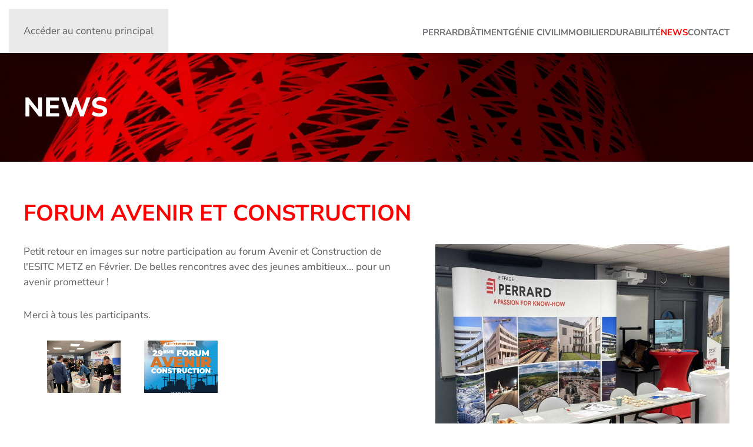

--- FILE ---
content_type: text/html; charset=utf-8
request_url: https://perrard.lu/news/item/forum-avenir-et-construction
body_size: 6347
content:
<!DOCTYPE html>
<html lang="fr-fr" dir="ltr">
    <head>
        <meta name="viewport" content="width=device-width, initial-scale=1">
        <link rel="icon" href="/images/_Perrard/About/perrard-sa-logo_favicon.png" sizes="any">
                <link rel="apple-touch-icon" href="/images/_Perrard/About/perrard-sa-logo_favicon.png">
        <meta charset="utf-8" />
	<base href="https://perrard.lu/news/item/forum-avenir-et-construction" />
	<meta name="keywords" content="construction, bâtiment, génie civil, immobilier" />
	<meta name="author" content="Admin Perrard" />
	<meta name="description" content="Eiffage - Perrard – Construisons ensemble vos idées!" />
	<meta name="generator" content="fgdfgSuper" />
	<title>Eiffage - Perrard - Forum Avenir et Construction</title>
	<link href="https://perrard.lu/news/item/forum-avenir-et-construction" rel="canonical" />
	<link href="/templates/yootheme/vendor/assets/leaflet/leaflet/dist/leaflet.css?ver=4.5.32" rel="preload" as="style" onload="this.onload=null;this.rel='stylesheet'" />
	<link href="/templates/yootheme/css/theme.9.css?1763162850" rel="stylesheet" />
	<link href="/templates/yootheme/css/custom.css?4.5.32" rel="stylesheet" />
	<script src="/media/jui/js/jquery.min.js?1db9f38fe840640eb6e549075fa10391"></script>
	<script src="/media/jui/js/jquery-noconflict.js?1db9f38fe840640eb6e549075fa10391"></script>
	<script src="/media/jui/js/jquery-migrate.min.js?1db9f38fe840640eb6e549075fa10391"></script>
	<script src="/media/zoo/assets/js/responsive.js?ver=20251115"></script>
	<script src="/components/com_zoo/assets/js/default.js?ver=20251115"></script>
	<script src="/templates/yootheme/packages/theme-cookie/app/cookie.min.js?4.5.32" defer></script>
	<script src="/templates/yootheme/vendor/assets/uikit/dist/js/uikit.min.js?4.5.32"></script>
	<script src="/templates/yootheme/vendor/assets/uikit/dist/js/uikit-icons-juno.min.js?4.5.32"></script>
	<script src="/templates/yootheme/js/theme.js?4.5.32"></script>
	<script src="/templates/yootheme/vendor/assets/leaflet/leaflet/dist/leaflet.js?4.5.32" defer></script>
	<script src="/templates/yootheme/packages/builder/elements/map/app/map-leaflet.min.js?4.5.32" defer></script>
	<script src="/media/com_widgetkit/js/maps.js" defer></script>
	<script src="/administrator/components/com_widgetkit/vendor/assets/uikit/js/components/slideset.min.js"></script>
	<script>
jQuery(function($) {
            $('.zx').closest('div').addClass('zx');
        });document.addEventListener('DOMContentLoaded', function() {
            Array.prototype.slice.call(document.querySelectorAll('a span[id^="cloak"]')).forEach(function(span) {
                span.innerText = span.textContent;
            });
        });
	</script>
	<meta property="og:url" content="https://perrard.lu/news/item/forum-avenir-et-construction" />
	<script>jQuery(function() {  
        UIkit.components.scroll.options.defaults.offset = 90;  
        jQuery('.uk-navbar-nav a, .uk-nav a').each(function() {  
            if (location.hostname == this.hostname && location.pathname == this.pathname && this.href != '#') {  
                UIkit.scroll(this);  
                UIkit.util.on(this, 'beforescroll', function() {  
                    UIkit.modal('#tm-mobile').hide();  
                });  
            }  
        });  
    });</script>
	<script>(window.$load ||= []).push(function(c,n) {try {  window.dataLayer = window.dataLayer || [];
  function gtag(){dataLayer.push(arguments);}
  gtag('js', new Date());

  gtag('config', 'UA-98511786-29');



} catch (e) {console.error(e)} n()});
</script>
	<script>window.yootheme ||= {}; var $theme = yootheme.theme = {"cookie":{"mode":"consent","template":"<div class=\"tm-cookie-banner uk-section uk-section-xsmall uk-section-default uk-position-bottom uk-position-fixed\">\n        <div class=\"uk-container uk-container-expand uk-text-center\">\n\n            By using this website, you agree to the use of cookies as described in our Privacy Policy.\n                            <button type=\"button\" class=\"js-accept uk-button uk-button-default uk-margin-small-left\" data-uk-toggle=\"target: !.uk-section; animation: true\">Ok<\/button>\n            \n                        <button type=\"button\" class=\"js-reject uk-button uk-button-text uk-margin-small-left\" data-uk-toggle=\"target: !.uk-section; animation: true\">No, Thanks<\/button>\n            \n        <\/div>\n    <\/div>","position":"bottom"},"i18n":{"close":{"label":"Fermer"},"totop":{"label":"Retour en haut"},"marker":{"label":"Ouvrir"},"navbarToggleIcon":{"label":"Ouvrir le Menu"},"paginationPrevious":{"label":"Page pr\u00e9c\u00e9dente"},"paginationNext":{"label":"Page suivante"},"searchIcon":{"toggle":"Ouvrir la recherche","submit":"Soumettre la recherche"},"slider":{"next":"Diapo suivante","previous":"Diapo pr\u00e9c\u00e9dente","slideX":"Diapositive %s","slideLabel":"%s sur %s"},"slideshow":{"next":"Diapo suivante","previous":"Diapo pr\u00e9c\u00e9dente","slideX":"Diapositive %s","slideLabel":"%s sur %s"},"lightboxPanel":{"next":"Diapo suivante","previous":"Diapo pr\u00e9c\u00e9dente","slideLabel":"%s sur %s","close":"Fermer"}}};</script>

    </head>
    <body class="perrardnews">

        <div class="uk-hidden-visually uk-notification uk-notification-top-left uk-width-auto">
            <div class="uk-notification-message">
                <a href="#tm-main" class="uk-link-reset">Accéder au contenu principal</a>
            </div>
        </div>

        
        
        <div class="tm-page">

                        


<header class="tm-header-mobile uk-hidden@l">


    
        <div class="uk-navbar-container">

            <div class="uk-container uk-container-expand">
                <nav class="uk-navbar" uk-navbar="{&quot;align&quot;:&quot;left&quot;,&quot;container&quot;:&quot;.tm-header-mobile&quot;,&quot;boundary&quot;:&quot;.tm-header-mobile .uk-navbar-container&quot;}">

                    
                                        <div class="uk-navbar-center">

                                                    <a href="https://perrard.lu/" aria-label="Retour Accueil" class="uk-logo uk-navbar-item">
    <img alt="Perrard S.A." loading="eager" width="167" height="34" src="/images/_Perrard/_svg/perrard-sa-logo.svg"></a>
                        
                        
                    </div>
                    
                                        <div class="uk-navbar-right">

                        
                                                    <a uk-toggle href="#tm-dialog-mobile" class="uk-navbar-toggle">

        
        <div uk-navbar-toggle-icon></div>

        
    </a>
                        
                    </div>
                    
                </nav>
            </div>

        </div>

    



        <div id="tm-dialog-mobile" uk-offcanvas="container: true; overlay: true" mode="slide" flip>
        <div class="uk-offcanvas-bar uk-flex uk-flex-column">

                        <button class="uk-offcanvas-close uk-close-large" type="button" uk-close uk-toggle="cls: uk-close-large; mode: media; media: @s"></button>
            
                        <div class="uk-margin-auto-vertical uk-text-center">
                
<div class="uk-panel" id="module-menu-dialog-mobile">

    
    
<ul class="uk-nav uk-nav-default uk-nav-center" uk-scrollspy-nav="closest: li; scroll: true;">
    
	<li class="item-101 uk-parent"><a href="/">Perrard</a>
	<ul class="uk-nav-sub">

		<li class="item-120"><a href="/perrard-acceuil/a-propos">À propos</a></li>
		<li class="item-124"><a href="/perrard-acceuil/equipe">Équipe</a></li>
		<li class="item-126"><a href="/perrard-acceuil/jobs">Jobs</a></li></ul></li>
	<li class="item-121"><a href="/batiment">Bâtiment</a></li>
	<li class="item-122"><a href="/genie-civil">Génie civil</a></li>
	<li class="item-123"><a href="/immobilier">Immobilier</a></li>
	<li class="item-420"><a href="/durabilite">Durabilité</a></li>
	<li class="item-137 uk-active"><a href="/news">NEWS</a></li>
	<li class="item-113"><a href="#contactperrard">Contact</a></li></ul>

</div>

            </div>
            
            
        </div>
    </div>
    
    
    

</header>




<header class="tm-header uk-visible@l">



        <div uk-sticky media="@l" cls-active="uk-navbar-sticky" sel-target=".uk-navbar-container">
    
        <div class="uk-navbar-container">

            <div class="uk-container">
                <nav class="uk-navbar" uk-navbar="{&quot;align&quot;:&quot;left&quot;,&quot;container&quot;:&quot;.tm-header &gt; [uk-sticky]&quot;,&quot;boundary&quot;:&quot;.tm-header .uk-navbar-container&quot;}">

                                        <div class="uk-navbar-left ">

                                                    <a href="https://perrard.lu/" aria-label="Retour Accueil" class="uk-logo uk-navbar-item">
    <img alt="Perrard S.A." loading="eager" width="167" height="34" src="/images/_Perrard/_svg/perrard-sa-logo.svg"></a>
                        
                        
                        
                    </div>
                    
                    
                                        <div class="uk-navbar-right">

                                                    
<ul class="uk-navbar-nav" uk-scrollspy-nav="closest: li; scroll: true; target: &gt; * &gt; a[href];">
    
	<li class="item-101 uk-parent"><a href="/">Perrard</a>
	<div class="uk-drop uk-navbar-dropdown"><div><ul class="uk-nav uk-navbar-dropdown-nav">

		<li class="item-120"><a href="/perrard-acceuil/a-propos">À propos</a></li>
		<li class="item-124"><a href="/perrard-acceuil/equipe">Équipe</a></li>
		<li class="item-126"><a href="/perrard-acceuil/jobs">Jobs</a></li></ul></div></div></li>
	<li class="item-121"><a href="/batiment">Bâtiment</a></li>
	<li class="item-122"><a href="/genie-civil">Génie civil</a></li>
	<li class="item-123"><a href="/immobilier">Immobilier</a></li>
	<li class="item-420"><a href="/durabilite">Durabilité</a></li>
	<li class="item-137 uk-active"><a href="/news">NEWS</a></li>
	<li class="item-113"><a href="#contactperrard">Contact</a></li></ul>

                        
                                                    
                        
                    </div>
                    
                </nav>
            </div>

        </div>

        </div>
    







</header>

            
            
<div class="tm-top uk-section-default uk-preserve-color uk-light">

        <div data-src="/images/_Perrard/Galerie/perrard-sa-11-2.jpg" data-sources="[{&quot;type&quot;:&quot;image\/webp&quot;,&quot;srcset&quot;:&quot;\/templates\/yootheme\/cache\/96\/perrard-sa-11-2-96eade24.webp 1499w&quot;,&quot;sizes&quot;:&quot;(max-aspect-ratio: 1499\/1800) 83vh&quot;}]" uk-img class="uk-background-norepeat uk-background-cover uk-background-center-center uk-background-blend-multiply uk-section">
    
        
        
        
                        <div class="uk-container">
            
                
<div class="uk-panel" id="module-122">

    
    
<div class="uk-margin-remove-last-child custom" ><h1 style="margin-bottom: -0px;">NEWS</h1></div>

</div>

                        </div>
            
        
        </div>
    
</div>


            <main id="tm-main"  class="tm-main uk-section uk-section-default" uk-height-viewport="expand: true">

                                <div class="uk-container">

                    
                            
                
                <div id="system-message-container" data-messages="[]">
</div>

                <div class="yoo-zoo blog-uikit3 blog-uikit3-forum-avenir-et-construction">

		<article class="uk-article">
		

<h1 class="uk-article-title">
	 Forum Avenir et Construction </h1>



<div class="uk-align-right@m">
	 
    <img src="/media/zoo/images/Image_d58e7dad84c35a8fdbdb24548d6e0bd8.jpg" alt="Forum Avenir et Construction" width="500" height="400" /> </div>

	 <p>Petit retour en images sur notre participation au forum Avenir et Construction de l'ESITC METZ en Février. De belles rencontres avec des jeunes ambitieux... pour un avenir prometteur !</p>
<p>Merci à tous les participants.</p> 



	
<div class="uk-margin element element-imagepro">
	

    <div id="wk-grid6b7" class="uk-child-width-1-3 uk-child-width-1-4@s uk-grid-match " uk-height-match="target: &gt; div &gt; .uk-panel, &gt; div &gt; .uk-card; row: true" uk-grid  uk-lightbox="container: .uk-gallery-container; toggle: a[data-js-lightbox]">

            
        <div>
        
<div class="uk-panel">

    
        <div class="uk-inline-clip uk-transition-toggle ">

            <img src="/media/widgetkit/Image-1-af7d8fbdc53108ae169d83ab57ac0024.jpg" class="uk-transition-scale-up uk-transition-opaque" width="350" height="250">
            
                        <div class="uk-overlay uk-overlay-primary uk-position-cover uk-transition-fade"></div>
            
                            <div class="uk-position-center uk-light">
                    <span class="uk-transition-fade" uk-overlay-icon></span>
                </div>
            
                                                                        <a class="uk-position-cover" data-js-lightbox href="/images/_Perrard/news/265/Image-1.jpg" data-type="image" ></a>
                                                
        </div>

    
    
        
        
    
    
</div>
        </div>

                    
        <div>
        
<div class="uk-panel">

    
        <div class="uk-inline-clip uk-transition-toggle ">

            <img src="/media/widgetkit/326308051_723920815991894_5373275751071696114_n-91b6dc69b69e8df91b3bf6c68104f1a9.jpg" class="uk-transition-scale-up uk-transition-opaque" width="350" height="250">
            
                        <div class="uk-overlay uk-overlay-primary uk-position-cover uk-transition-fade"></div>
            
                            <div class="uk-position-center uk-light">
                    <span class="uk-transition-fade" uk-overlay-icon></span>
                </div>
            
                                                                        <a class="uk-position-cover" data-js-lightbox href="/images/_Perrard/news/265/326308051_723920815991894_5373275751071696114_n.jpg" data-type="image" ></a>
                                                
        </div>

    
    
        
        
    
    
</div>
        </div>

            
    </div>



<script>

    (function(UIkit){

        var $ = UIkit.util;

        $.ready(function () {
            if (!$.$('.uk-gallery-container')) {
                $.append(document.body, '<div class="uk-scope uk-gallery-container">');
            }
        });

    })(window.UIkitwk || window.UIkit);

</script>
</div>


			</article>
	
</div>

                
                        
                </div>
                
            </main>

            

                        <footer>
                <!-- Builder #footer --><style class="uk-margin-remove-adjacent">@media (min-width: 640px){#footer\#0 .uk-child-width-1-2\@s>*{width: 100%;}}#contactperrard{border-top:solid 1px #eaeaea;}@media only screen and (max-width: 600px){#footer\#1{text-align:center;}}#footer\#2 .uk-h6{color:white !important;}@media only screen and (max-width: 600px){#footer\#2{text-align:center;}}#footer\#3 .uk-h6{color:white !important;}@media only screen and (max-width: 600px){#footer\#3{text-align:center;}}#footer\#4 .uk-h6{color:white !important;}@media only screen and (max-width: 600px){#footer\#4{text-align:center;}}#footer\#5{background:#6d6f72 !important; COLOR:white;}@media only screen and (max-width: 600px){#footer\#6{text-align:center;}}@media only screen and (max-width: 600px){#footer\#7{text-align:center;}}@media only screen and (max-width: 600px){#footer\#8{text-align:center;}}@media only screen and (max-width: 600px){#footer\#9{float:center;}}#footer\#10{background-color:#6d6f72 !important; border-top:solid 1px #57595b;}</style>
<div id="contactperrard" class="uk-section-default uk-section uk-padding-remove-vertical">
    
        
        
        
            
                
                    <div class="uk-grid tm-grid-expand uk-grid-collapse uk-margin" uk-grid>
<div class="uk-grid-item-match uk-flex-middle uk-width-2-3@m">
    
        
            
            
                        <div class="uk-panel uk-width-1-1">            
                
                    
<div class="uk-position-relative uk-position-z-index uk-dark uk-margin" style="height: 420px;" uk-map data-map-type="leaflet">    <script type="application/json">{"markers":[{"lat":49.6549,"lng":6.223,"title":"Perrard S.A."}],"type":"roadmap","zoom":"13","controls":false,"zooming":false,"dragging":true,"styler_saturation":-100,"min_zoom":0,"max_zoom":18,"poi":false,"center":{"lat":49.6549,"lng":6.223},"lazyload":true,"library":"leaflet","baseUrl":"\/templates\/yootheme\/vendor\/assets\/leaflet\/leaflet\/dist"}</script>                    <template>
            
<div class="el-item uk-text-default uk-font-default uk-margin-remove-first-child">
    
    

<h3 class="el-title uk-margin-top uk-margin-remove-bottom">        Perrard S.A.    </h3>

<div class="el-content uk-panel uk-margin-top"><p>6, Zone Industrielle Breedewues<br />L-1259 Senningerberg<br />Luxembourg</p></div>


</div>        </template>
            </div>
                
                        </div>            
        
    
</div>
<div class="uk-grid-item-match uk-width-1-3@m" id="footer#0">
        <div class="uk-tile-default uk-tile  uk-tile-xsmall uk-flex uk-flex-middle">    
        
            
            
                        <div class="uk-panel uk-width-1-1">            
                
                    
<div class="uk-margin uk-text-left@m uk-text-center">
    
        <div class="uk-grid uk-child-width-1-1 uk-child-width-1-2@s uk-grid-match">                <div>
<div class="el-item uk-panel">
    
                <div uk-grid>        
                        <div class="uk-width-1-5@m">            
                                

    
                <span class="el-image" uk-icon="icon: location; width: 40; height: 40;"></span>        
        
    
                
                        </div>            
                        <div class="uk-width-expand uk-margin-remove-first-child">            
                
                
                    

        
                <h3 class="el-title uk-h4 uk-margin-top uk-margin-remove-bottom">                        PERRARD S.A.                    </h3>        
        
    
        
        
                <div class="el-content uk-panel uk-margin-small-top"><p>6, Zone Industrielle Breedewues<br />L-1259 Senningerberg<br />Luxembourg</p></div>        
        
        

                
                
                        </div>            
                </div>        
    
</div></div>
                </div>
    
</div>
<div class="uk-margin uk-text-left@m uk-text-center">
    
        <div class="uk-grid uk-child-width-1-1 uk-child-width-1-2@s uk-grid-match">                <div>
<div class="el-item uk-panel">
    
                <div uk-grid>        
                        <div class="uk-width-1-5@m">            
                                

    
                <span class="el-image" uk-icon="icon: receiver; width: 40; height: 40;"></span>        
        
    
                
                        </div>            
                        <div class="uk-width-expand uk-margin-remove-first-child">            
                
                
                    

        
                <h3 class="el-title uk-h4 uk-margin-top uk-margin-remove-bottom">                        CONTACT                    </h3>        
        
    
        
        
                <div class="el-content uk-panel uk-margin-top"><p>+352 42 53 53 - 1</p>
<p><span id="cloakd541a2aa6366434a26027a71a44a80c8">Cette adresse e-mail est protégée contre les robots spammeurs. Vous devez activer le JavaScript pour la visualiser.</span><script type='text/javascript'>
				document.getElementById('cloakd541a2aa6366434a26027a71a44a80c8').innerHTML = '';
				var prefix = '&#109;a' + 'i&#108;' + '&#116;o';
				var path = 'hr' + 'ef' + '=';
				var addyd541a2aa6366434a26027a71a44a80c8 = '&#105;nf&#111;.p&#101;rr&#97;rd' + '&#64;';
				addyd541a2aa6366434a26027a71a44a80c8 = addyd541a2aa6366434a26027a71a44a80c8 + '&#101;&#105;ff&#97;g&#101;' + '&#46;' + 'c&#111;m';
				var addy_textd541a2aa6366434a26027a71a44a80c8 = '&#105;nf&#111;.p&#101;rr&#97;rd' + '&#64;' + '&#101;&#105;ff&#97;g&#101;' + '&#46;' + 'c&#111;m';document.getElementById('cloakd541a2aa6366434a26027a71a44a80c8').innerHTML += '<a ' + path + '\'' + prefix + ':' + addyd541a2aa6366434a26027a71a44a80c8 + '\'>'+addy_textd541a2aa6366434a26027a71a44a80c8+'<\/a>';
		</script></p></div>        
        
        

                
                
                        </div>            
                </div>        
    
</div></div>
                </div>
    
</div>
                
                        </div>            
        
        </div>    
</div></div>
                
            
        
    
</div>
<div id="footer#5" class="uk-section-secondary uk-section uk-section-xsmall">
    
        
        
        
            
                                <div class="uk-container">                
                    <div class="uk-grid tm-grid-expand uk-child-width-1-1 uk-grid-margin">
<div class="uk-width-1-1@m">
    
        
            
            
            
                
                    
<h5 class="uk-h5 uk-text-primary" id="footer#1">        <b>PERRARD SA</b>    </h5>
                
            
        
    
</div></div><div class="uk-grid tm-grid-expand uk-margin" uk-grid>
<div class="uk-width-1-3@m">
    
        
            
            
            
                
                    
<ul class="uk-list uk-margin-small uk-width-xlarge" id="footer#2">
    
    
                <li class="el-item">            <div class="el-content uk-panel uk-h6"><a href="/eiffage-perrard" class="el-link uk-link-text uk-margin-remove-last-child">GROUPE EIFFAGE</a></div>        </li>                <li class="el-item">            <div class="el-content uk-panel uk-h6"><a href="/perrard-acceuil/a-propos#perrardhistorique" uk-scroll class="el-link uk-link-text uk-margin-remove-last-child">HISTORIQUE</a></div>        </li>                <li class="el-item">            <div class="el-content uk-panel uk-h6"><a href="/?Itemid=120perrardvaleur#perrardvaleur" uk-scroll class="el-link uk-link-text uk-margin-remove-last-child">VALEURS</a></div>        </li>                <li class="el-item">            <div class="el-content uk-panel uk-h6"><a href="/perrard-acceuil/jobs" class="el-link uk-link-text uk-margin-remove-last-child">JOBS</a></div>        </li>        
    
    
</ul>
                
            
        
    
</div>
<div class="uk-width-1-3@m">
    
        
            
            
            
                
                    
<ul class="uk-list" id="footer#3">
    
    
                <li class="el-item">            <div class="el-content uk-panel uk-h6"><a href="/perrard-acceuil/equipe" class="el-link uk-link-text uk-margin-remove-last-child">ÉQUIPE</a></div>        </li>                <li class="el-item">            <div class="el-content uk-panel uk-h6"><a href="/?Itemid=120perrardvaleur#perrardvaleur" uk-scroll class="el-link uk-link-text uk-margin-remove-last-child">RELATIONS HUMAINES</a></div>        </li>                <li class="el-item">            <div class="el-content uk-panel uk-h6"><a href="/?Itemid=120perrardvaleur#perrardsecurite" uk-scroll class="el-link uk-link-text uk-margin-remove-last-child">SECURITE</a></div>        </li>                <li class="el-item">            <div class="el-content uk-panel uk-h6"><a href="/?Itemid=120perrardvaleur#perrardqualite" uk-scroll class="el-link uk-link-text uk-margin-remove-last-child">QUALITE / ENVIRONNEMENT</a></div>        </li>        
    
    
</ul>
                
            
        
    
</div>
<div class="uk-width-1-3@m">
    
        
            
            
            
                
                    
<ul class="uk-list" id="footer#4">
    
    
                <li class="el-item">            <div class="el-content uk-panel uk-h6"><a href="/batiment" class="el-link uk-link-text uk-margin-remove-last-child">BÂTIMENT</a></div>        </li>                <li class="el-item">            <div class="el-content uk-panel uk-h6"><a href="/genie-civil" class="el-link uk-link-text uk-margin-remove-last-child">GÉNIE CIVIL ET TRAVAUX PUBLICS</a></div>        </li>                <li class="el-item">            <div class="el-content uk-panel uk-h6"><a href="/immobilier" class="el-link uk-link-text uk-margin-remove-last-child">IMMOBILIER</a></div>        </li>        
    
    
</ul>
                
            
        
    
</div></div>
                                </div>                
            
        
    
</div>
<div id="footer#10" class="uk-section-secondary uk-section uk-section-xsmall">
    
        
        
        
            
                                <div class="uk-container">                
                    <div class="uk-grid tm-grid-expand uk-grid-margin" uk-grid>
<div class="uk-width-1-4@s">
    
        
            
            
            
                
                    <div class="uk-panel uk-text-primary uk-margin" id="footer#6"><p>© Perrard S.A.</p></div>
                
            
        
    
</div>
<div class="uk-width-1-4@s">
    
        
            
            
            
                
                    <div class="uk-panel uk-margin"><p><span style="color: #ffffff;"><a style="color: #ffffff;" href="/mentions-legales">Mentions légales</a></span></p></div>
                
            
        
    
</div>
<div class="uk-width-1-4@s">
    
        
            
            
            
                
                    <div class="uk-panel uk-text-primary uk-margin uk-margin-remove-bottom uk-text-center@s" id="footer#7">Design by <span style="color: #000;"><a style="color: #ffffff;" href="https://www.molotov.lu">Molotov Design</a></span></div>
                
            
        
    
</div>
<div class="uk-width-1-4@s">
    
        
            
            
            
                
                    
<div id="footer#8" class="uk-margin uk-text-right@s uk-text-center" uk-scrollspy="target: [uk-scrollspy-class];">    <ul class="uk-child-width-auto uk-grid-small uk-flex-inline uk-flex-middle" uk-grid>
            <li class="el-item">
<a class="el-link uk-icon-link" href="https://www.facebook.com/Perrard.Eiffage/" target="_blank" rel="noreferrer"><span uk-icon="icon: facebook;"></span></a></li>
            <li class="el-item">
<a class="el-link uk-icon-link" href="https://lu.linkedin.com/company/perrard-s-a-" target="_blank" rel="noreferrer"><span uk-icon="icon: linkedin;"></span></a></li>
    
    </ul></div>
<div id="footer#9" class="uk-margin-small uk-margin-remove-bottom uk-text-right@s uk-text-center"><a href="#" uk-totop uk-scroll></a></div>
                
            
        
    
</div></div><div class="uk-grid tm-grid-expand uk-child-width-1-1 uk-grid-margin">
<div class="uk-width-1-1">
    
        
            
            
            
                
                    <div><script async src="https://www.googletagmanager.com/gtag/js?id=UA-98511786-29"></script></div>
                
            
        
    
</div></div>
                                </div>                
            
        
    
</div>            </footer>
            
        </div>

        
        

    </body>
</html>


--- FILE ---
content_type: text/css; charset=utf-8
request_url: https://perrard.lu/templates/yootheme/css/custom.css?4.5.32
body_size: 1797
content:
/*----- Modifications CSS ----*/

/* GENERAL */

@media (max-width:767px) {
    .wk-hidden-touch {
        display:block !important;
    }
    .perrardslideshow  .wk-dotnav {
        display:none;
    }
}

@media all and (-ms-high-contrast: none), (-ms-high-contrast: active) {
     /* IE10+ CSS styles go here */
.blendiered {
background-color:red;    
}
}

@supports (-ms-ime-align: auto) {
  .blendiered {
background-color:red !important;
}
}

.wk-overlay-background {
    background:rgba(255,0,0,0.5) !important;
    background-blend-mode: multiply !important;
}

.wk-overlay {
    font-weight:600 !important;
    color:white !important;
    font-size:13px;
}

.wk-overlay h3.wk-h5 {
    font-weight:900 !important;
    font-size:15px;
    color:white !important;
}


.wk-button {
    background-size: 200% !important;
    background-position-x: 100% !important;
    background-color: transparent !important;
    color: #222328 !important;
    background-image: linear-gradient(90deg, red 50%, transparent 50%) !important;
    border-left: 2px solid #222328 !important;
    transition: 0.17s ease-in-out;
    transition-property: color, background-color, background-position, border-color, box-shadow;
}



.wk-button:focus, .wk-button:hover {
    background-position-x: 0 !important;
    background-color:transparent !important;
    background-image:linear-gradient(90deg, red 50%, transparent 50%) !important;
    color: #fff !important;
    background-size:200% !important;
}



/* BILD */

.perrardbild {
    background-image: url(../../../images/_Perrard/_svg/corner-right.svg);
    background-repeat: no-repeat !important;
    background-position:100% 50%;
}

.triangle-left {
	width: 0;
	height: 0;
	border-top: 50px solid transparent;
	border-right: 100px solid white;
	border-bottom: 50px solid transparent;
}



/* SLIDESHOW  YOOTHEME PRO*/


/*
.uk-dotnav > * > * {
    border-radius:0px;
}

.uk-dotnav > *:nth-child(-n+3)> * {
    background:black;
}

.uk-dotnav > *:nth-child(-n+3)> * {
    background:black;
}

.uk-dotnav > *:nth-last-child(-n+3)> * {
    background:red;
}

.uk-light .uk-dotnav>.uk-active>*, .uk-overlay-primary .uk-dotnav>.uk-active>*{
    background:black;
    width:12px;
    height:12px;
}


.uk-light .uk-dotnav>*:nth-last-child(-n+3).uk-active>*, .uk-overlay-primary .uk-dotnav>*:nth-last-child(-n+3).uk-active>* {
    background:red;
    width:12px;
    height:12px;
}

.slideshowperrard .uk-position-cover:first-of-type {
    background-image: url(../../../images/_Perrard/_svg/corner-right.svg);
    background-repeat: no-repeat !important;
    background-position:100% 50%;
}
*/


/* SLIDESHOW  WIDGETKIT PRO*/
/*

.uk-slidenav-contrast:focus, .uk-slidenav-contrast:hover {
    color:red !important;
}

.uk-panel .perrardslideshow {
    min-height:calc(100vh - 400px) !important;
    height:calc(100vh - 310px) !important;
}

.perrardslideshow .uk-slideshow li {
    min-height:calc(100vh - 400px) !important;
    height:calc(100vh - 310px) !important;
}

/*

div.uk-overlay-panel.uk-overlay-bottom {
    height:100%;
}

.perrardslideshow .uk-overlay-background {
    background:rgba(0,0,0,0.2) !important;
    background-blend-mode: multiply !important;
}

.perrardslideshow  .uk-dotnav {
    border-radius:0px !important;
    flex-direction: column;
    float:right;
    height:70%;
}

.uk-dotnav > * > * {
    background:black !important;
    border-radius:0px !important;
}

.uk-dotnav > *:nth-child(-n+3)> * {
    background:black;
    border-radius:0px !important;
}

.uk-dotnav > *:nth-last-child(-n+3)> * {
    background:red !important;
    border-radius:0px !important;
}

.perrardslideshow .uk-h1 {
    color:white !important;
    margin-left:10px;
    font-size:35px;
    text-transform:uppercase;
    font-weight:700 !important;
}
    

.uk-light .uk-dotnav>.uk-active>*, .uk-overlay-primary .uk-dotnav>.uk-active>*{
    background:black;
    width:12px;
    height:12px;
}


.uk-light .uk-dotnav>*:nth-last-child(-n+3).uk-active>*, .uk-overlay-primary .uk-dotnav>*:nth-last-child(-n+3).uk-active>* {
    background:red;
    width:12px;
    height:12px;
}

*/

/*.perrardslideshow .wk-position-cover:first-of-type {
    background-image: url(../../../images/_Perrard/_svg/corner-right.svg);
    background-repeat: no-repeat !important;
    background-position:100% 50%;
}
*/



/* HISTORIQUE */


.perrardhistoriquecontent p {
    font-size:25px;
    font-weight:700;
    text-transform:uppercase !important;
}

/* REFERENCES & NEWS */

h3.wk-h6  {
    font-size:20px !important;
    text-transform:uppercase;
    color:black !important;
}

.photocredit {
    font-style:italic;
}

.perrardreference .uk-list>li::after
{
    clear:none;
}

.perrardreference h1 a {
    font-weight: 700;
text-transform: uppercase;
color: red !important;
    font-size:38px;
}

.perrardnews h1.uk-article-title {
    font-weight: 700;
text-transform: uppercase;
color: red !important;
    font-size:38px;
}

/* Team */

h3.wk-h5  {
    font-size:15px !important;
    text-transform:uppercase;
    color:black !important;
}

.perrardstaff .wk-margin {
    margin-top:-25px;
    font-size:15px;
}


.perrardstaff .wk-overlay a {
    text-decoration: none !important;
    font-size:15px !important;
    border:1px solid !important;
    display:inline-block !important;
    padding:2px 25px !important;

}

/* Jobs */


.wk-button-primary {
background-color: #ff0000 !important;
    font-weight:400 !important;
}

.wk-button-primary:focus, .wk-button-primary:hover {
background-color: #e60000 !important;
color: #fff !important;
}


/* Promotions Immobilière */

.lots a {
    font-weight:bold;
}


.immopromo .uk-card-body {
    padding:0px;
}

.immoteaserelements, .immofullelements {
    padding:40px;
    padding-top:0px;
}

.immofulldetails {
    background:#ffbe0a;
}

.immotitle {
    padding-top:20px;
    margin-left:40px !important;
    background:#eaeaea;
}

.immodetails .uk-first-column {
    margin-top:30px !important;
}


.immolocation::before {
    content:"\f041" !important;
    font-family:"Font Awesome";
    margin-right:10px;
}

.immoprice::before {
    content:"\f153" !important;
    font-family:"Font Awesome";
    margin-right:10px;
}

.immosurfhab::before {
    content:"\f0b2" !important;
    font-family:"Font Awesome";
    margin-right:10px;
}

.immosurfterr::before {
    content:"\f047" !important;
    font-family:"Font Awesome";
}

.immobath::before {
    content:"\f2cd" !important;
    font-family:"Font Awesome";
}

.immobed::before {
    content:"\f236" !important;
    font-family:"Font Awesome";
    margin-right:10px;

}

.immocar::before {
    content:"\f1b9" !important;
    font-family:"Font Awesome";
}

.immocar2::before {
    content:"\f018" !important;
    font-family:"Font Awesome";
}

.immoenergy::before {
    content:"\f080" !important;
    font-family:"Font Awesome";
}

.lots .uk-button {
    line-height:20px;
}

li.immorelatedlist {
    border-bottom:1px solid grey !important;
    padding-bottom:5px;
}


ul.element-relateditemspro {
    padding-left:40px;
}

.element-relateditemspro > li {
    border-bottom:1px solid grey !important;
    padding-bottom:5px;
}

ul.element-relateditemspro > li {
    padding-left:0px;
}

.buttonimmo {
 float:right;   
}


--- FILE ---
content_type: image/svg+xml
request_url: https://perrard.lu/images/_Perrard/_svg/perrard-sa-logo.svg
body_size: 9438
content:
<?xml version="1.0" encoding="utf-8"?>
<!-- Generator: Adobe Illustrator 22.0.1, SVG Export Plug-In . SVG Version: 6.00 Build 0)  -->
<svg version="1.1" id="Layer_1" xmlns="http://www.w3.org/2000/svg" xmlns:xlink="http://www.w3.org/1999/xlink" x="0px" y="0px"
	 viewBox="0 0 167.3258667 34.0713997" style="enable-background:new 0 0 167.3258667 34.0713997;" xml:space="preserve">
<style type="text/css">
	.st0{fill:#EC1E2E;}
</style>
<g>
	<path d="M36.9127808,14.9623032h7.460022c1.039978,0,2.0239868,0.0890045,2.9500122,0.2680054
		c0.9259644,0.1809998,1.7340088,0.4909973,2.4240112,0.9309998c0.690979,0.4409943,1.2389526,1.0329971,1.6449585,1.7789993
		c0.4060059,0.746994,0.6099854,1.685997,0.6099854,2.8180008c0,1.112999-0.1889648,2.0479965-0.5669556,2.8040009
		c-0.3779907,0.7539978-0.8989868,1.3569946-1.5599976,1.8059959c-0.6630249,0.4499969-1.4470215,0.7679977-2.3540039,0.9569969
		c-0.90802,0.189003-1.8909912,0.2830009-2.9500122,0.2830009h-3.2329712v7.4410019h-4.4250488V14.9623032z M41.3378296,23.0483017
		h2.9499512c0.3970337,0,0.7789917-0.0339966,1.1480103-0.1069946c0.3690186-0.0719986,0.7000122-0.1930008,0.992981-0.3639984
		c0.2930298-0.1700058,0.5290527-0.404007,0.7090454-0.7000046c0.1789551-0.2969971,0.2699585-0.6699982,0.2699585-1.1189957
		c0-0.4860001-0.1189575-0.8759995-0.3549805-1.1730042c-0.2369995-0.2959976-0.5390015-0.526001-0.90802-0.6869965
		c-0.367981-0.1620026-0.7789917-0.2649994-1.2329712-0.3110046c-0.4539795-0.0439987-0.8889771-0.0670013-1.3049927-0.0670013
		h-2.2689819V23.0483017z"/>
	<polygon points="54.9515991,14.961998 68.5935669,14.961998 68.5935669,18.8430023 59.3755493,18.8430023 59.3755493,22.4020004 
		68.0835571,22.4020004 68.0835571,26.2849998 59.3755493,26.2849998 59.3755493,30.1669998 69.1045532,30.1669998 
		69.1045532,34.0499992 54.9515991,34.0499992 	"/>
	<path d="M72.6486816,14.9617004h7.7730103c1.0200195,0,1.9890137,0.0950012,2.9069824,0.2839966
		c0.9160156,0.1870041,1.7210083,0.5019989,2.4100342,0.9420013c0.6900024,0.4410019,1.2390137,1.0339966,1.6450195,1.7799988
		c0.4059448,0.7460022,0.6109619,1.6760025,0.6109619,2.7900009c0,1.3479996-0.3699951,2.4940033-1.1069946,3.4380035
		c-0.7379761,0.9439964-1.8150024,1.541996-3.2329712,1.7929955l5.1049805,8.0610008h-5.3040161l-4.197998-7.6310005h-2.18396
		v7.6310005h-4.4250488V14.9617004z M77.0737305,22.8606949h2.6089478c0.3970337,0,0.8190308-0.0129929,1.2630005-0.0399933
		c0.4429932-0.0270004,0.8450317-0.1080017,1.2040405-0.2440033c0.3599854-0.1340027,0.657959-0.3450012,0.8949585-0.6330032
		c0.2360229-0.2869949,0.3540039-0.6909943,0.3540039-1.2129974c0-0.4850006-0.1040039-0.8710022-0.3109741-1.1589966
		c-0.2089844-0.2870026-0.473999-0.5070038-0.7960205-0.6600037c-0.3209839-0.1529999-0.6889648-0.2559967-1.1040039-0.3099976
		c-0.4169922-0.0550003-0.822998-0.0820007-1.2199707-0.0820007h-2.8939819V22.8606949z"/>
	<path d="M91.0287476,14.9617004h7.7720337c1.0199585,0,1.9890137,0.0950012,2.9069824,0.2839966
		c0.9169922,0.1870041,1.7200317,0.5019989,2.4110107,0.9420013c0.6900024,0.4410019,1.2369995,1.0339966,1.6450195,1.7799988
		c0.4059448,0.7460022,0.6099854,1.6760025,0.6099854,2.7900009c0,1.3479996-0.3699951,2.4940033-1.1069946,3.4380035
		c-0.7369995,0.9439964-1.8150024,1.541996-3.2330322,1.7929955l5.1040039,8.0610008h-5.3029785l-4.1970215-7.6310005h-2.18396
		v7.6310005h-4.4250488V14.9617004z M95.4537964,22.8606949h2.6089478c0.3970337,0,0.8179932-0.0129929,1.2630005-0.0399933
		c0.4429932-0.0270004,0.8450317-0.1080017,1.2050171-0.2440033c0.3590088-0.1340027,0.6569824-0.3450012,0.8939819-0.6330032
		c0.2350464-0.2869949,0.3530273-0.6909943,0.3530273-1.2129974c0-0.4850006-0.1030273-0.8710022-0.3110352-1.1589966
		c-0.2089844-0.2870026-0.4729614-0.5070038-0.7949829-0.6600037c-0.3219604-0.1529999-0.6900024-0.2559967-1.1049805-0.3099976
		c-0.4169922-0.0550003-0.8240356-0.0820007-1.2210083-0.0820007h-2.8919678V22.8606949z"/>
	<path d="M116.0164795,14.9623032h3.65802l8.7369995,19.0869942h-4.9920044l-1.7310181-4.0439987h-7.7999878l-1.6740112,4.0439987
		h-4.8769531L116.0164795,14.9623032z M117.7175293,20.5152969l-2.4390259,5.9300003h4.9069824L117.7175293,20.5152969z"/>
	<path d="M130.423645,14.9617004h7.7720337c1.0209961,0,1.9899902,0.0950012,2.9069824,0.2839966
		c0.9169922,0.1870041,1.7210083,0.5019989,2.4110107,0.9420013c0.6900024,0.4410019,1.2379761,1.0339966,1.6439819,1.7799988
		c0.4069824,0.7460022,0.6110229,1.6760025,0.6110229,2.7900009c0,1.3479996-0.3690186,2.4940033-1.1069946,3.4380035
		c-0.7369995,0.9439964-1.8150024,1.541996-3.2330322,1.7929955l5.1050415,8.0610008h-5.3030396l-4.1989746-7.6310005h-2.1829834
		v7.6310005h-4.4250488V14.9617004z M134.8486938,22.8606949h2.6089478c0.3970337,0,0.8190308-0.0129929,1.2630005-0.0399933
		c0.4429932-0.0270004,0.8450317-0.1080017,1.2040405-0.2440033c0.3599854-0.1340027,0.657959-0.3450012,0.8949585-0.6330032
		c0.2350464-0.2869949,0.3540039-0.6909943,0.3540039-1.2129974c0-0.4850006-0.1040039-0.8710022-0.3120117-1.1589966
		c-0.2089844-0.2870026-0.4729614-0.5070038-0.7949829-0.6600037c-0.3209839-0.1529999-0.6900024-0.2559967-1.1049805-0.3099976
		c-0.4169922-0.0550003-0.822998-0.0820007-1.2200317-0.0820007h-2.8929443V22.8606949z"/>
	<path d="M148.803894,14.9617004h6.6380005c1.6079712,0,3.1350098,0.1720047,4.5799561,0.512001
		c1.4470215,0.3410034,2.7090454,0.8949966,3.7870483,1.6579971c1.0789795,0.7649994,1.93396,1.7570038,2.5679932,2.9790039
		c0.6329956,1.2229996,0.9489746,2.7060013,0.9489746,4.4489975c0,1.545002-0.3070068,2.9080009-0.9210205,4.0830002
		c-0.6149902,1.1790009-1.4419556,2.1669998-2.4819946,2.9659996c-1.039978,0.7999992-2.2409668,1.4070015-3.6019897,1.8199997
		c-1.3609619,0.4140015-2.7890015,0.6210022-4.2839966,0.6210022h-7.2329712V14.9617004z M153.2279053,30.1666985h2.2989502
		c1.0209961,0,1.9710083-0.0979996,2.8510132-0.2969971c0.8779907-0.1970024,1.6400146-0.5250015,2.2839966-0.9840012
		c0.6409912-0.4560013,1.1480103-1.0600014,1.5170288-1.8059998c0.367981-0.7459984,0.552002-1.6570015,0.552002-2.7359962
		c0-0.9340057-0.184021-1.7490005-0.552002-2.4400024c-0.3690186-0.6920013-0.8660278-1.262001-1.4899902-1.711998
		c-0.6240234-0.4490051-1.3570557-0.7860031-2.1980591-1.0100021c-0.8409424-0.2259979-1.7249756-0.3379974-2.6519775-0.3379974
		h-2.6109619V30.1666985z"/>
	<polygon points="37.1531372,0.1688004 41.8181152,0.1688004 41.8181152,1.2378006 38.4061279,1.2378006 38.4061279,2.8688049 
		41.6381226,2.8688049 41.6381226,3.9388046 38.4061279,3.9388046 38.4061279,5.7388077 41.9960938,5.7388077 41.9960938,6.8078003 
		37.1531372,6.8078003 	"/>
	<rect x="43.1990356" y="0.168396" width="1.2540283" height="6.6389999"/>
	<polygon points="45.9949951,0.1688004 50.5389404,0.1688004 50.5389404,1.2378006 47.2479858,1.2378006 47.2479858,2.9818039 
		50.3509521,2.9818039 50.3509521,4.0508041 47.2479858,4.0508041 47.2479858,6.8078003 45.9949951,6.8078003 	"/>
	<polygon points="51.7029419,0.1688004 56.2479248,0.1688004 56.2479248,1.2378006 52.9559326,1.2378006 52.9559326,2.9818039 
		56.0588989,2.9818039 56.0588989,4.0508041 52.9559326,4.0508041 52.9559326,6.8078003 51.7029419,6.8078003 	"/>
	<path d="M59.1417847,0.1692047h1.0829468l3.0339966,6.6380005h-1.4319458l-0.6560059-1.5190048h-3.0530396l-0.6359863,1.5190048
		h-1.4030151L59.1417847,0.1692047z M60.7327881,4.2761993l-1.0840454-2.7009964l-1.1029663,2.7009964H60.7327881z"/>
	<path d="M70.2997437,6.3199997c-0.868042,0.4380035-1.8400269,0.6570053-2.9140015,0.6570053
		c-0.5430298,0-1.0430298-0.0830002-1.4960327-0.2490005c-0.4550171-0.1650009-0.8460083-0.3990021-1.1729736-0.7030029
		c-0.3290405-0.3030014-0.5859985-0.6669998-0.7720337-1.0929947c-0.1849976-0.4250031-0.2769775-0.8960037-0.2769775-1.4160004
		c0-0.5310059,0.09198-1.0139999,0.2769775-1.4480057c0.1860352-0.4349976,0.4429932-0.8050003,0.7720337-1.1119995
		c0.3269653-0.3059998,0.7179565-0.5419998,1.1729736-0.7070007C66.3427124,0.0820007,66.8427124,0,67.3857422,0
		c0.5369873,0,1.0409546,0.0610046,1.5119629,0.1820068c0.4710083,0.1229935,0.8920288,0.3399963,1.2630005,0.6529999
		l-0.9249878,0.8809967c-0.2249756-0.2060013-0.4979858-0.3659973-0.8209839-0.4779968
		C68.093689,1.125,67.7537231,1.0690002,67.3956909,1.0690002c-0.3639526,0-0.6939697,0.0610046-0.9889526,0.1830063
		c-0.2950439,0.121994-0.5490112,0.2910004-0.7610474,0.5059967c-0.2119751,0.2160034-0.3759766,0.4680023-0.492981,0.7549973
		c-0.1149902,0.288002-0.1729736,0.5979996-0.1729736,0.9290009c0,0.3560028,0.0579834,0.6840057,0.1729736,0.9840012
		c0.1170044,0.3000031,0.2810059,0.5599976,0.492981,0.7789993c0.2120361,0.2190018,0.4660034,0.3899994,0.7610474,0.5149994
		c0.2949829,0.1259995,0.625,0.1880035,0.9889526,0.1880035c0.3179932,0,0.6190186-0.0289993,0.9000244-0.0849991
		c0.2819824-0.0559998,0.53302-0.1430054,0.7509766-0.262001V3.9950027h-1.4419556V2.9260025h2.6950073V6.3199997z"/>
	<polygon points="71.7822876,0.1688004 76.4452515,0.1688004 76.4452515,1.2378006 73.0352783,1.2378006 73.0352783,2.8688049 
		76.2662354,2.8688049 76.2662354,3.9388046 73.0352783,3.9388046 73.0352783,5.7388077 76.6252441,5.7388077 76.6252441,6.8078003 
		71.7822876,6.8078003 	"/>
	<polygon class="st0" points="26.7305298,7.6109009 7.0394897,7.6109009 2.7335205,11.9589081 22.2214966,12.0129013 
		22.3004761,31.5849037 26.7305298,27.2279015 	"/>
	<rect y="14.8723984" class="st0" width="19.2969971" height="4.3809967"/>
	<rect y="22.3554001" class="st0" width="19.2969971" height="4.3809967"/>
	<rect y="29.6903992" class="st0" width="19.2969971" height="4.3810005"/>
</g>
</svg>
